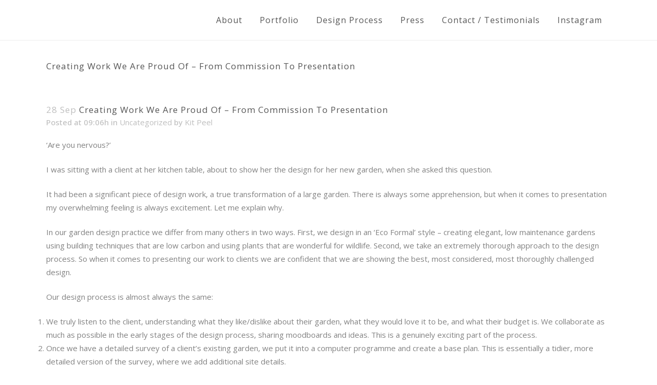

--- FILE ---
content_type: text/html; charset=UTF-8
request_url: https://kitpeelgardens.com/our-design-journey-from-commission-to-presentation/
body_size: 15534
content:
<!DOCTYPE html>
<html lang="en-GB">
<head>
	<meta charset="UTF-8" />
	
				<meta name="viewport" content="width=device-width,initial-scale=1,user-scalable=no">
		
            
            
	<link rel="profile" href="http://gmpg.org/xfn/11" />
	<link rel="pingback" href="https://kitpeelgardens.com/xmlrpc.php" />

	<title>Kit Peel Gardens | Creating Work We Are Proud Of &#8211; From Commission To Presentation</title>
<meta name='robots' content='max-image-preview:large' />
<link rel='dns-prefetch' href='//fonts.googleapis.com' />
<link rel="alternate" type="application/rss+xml" title="Kit Peel Gardens &raquo; Feed" href="https://kitpeelgardens.com/feed/" />
<link rel="alternate" type="application/rss+xml" title="Kit Peel Gardens &raquo; Comments Feed" href="https://kitpeelgardens.com/comments/feed/" />
<link rel="alternate" type="application/rss+xml" title="Kit Peel Gardens &raquo; Creating Work We Are Proud Of &#8211; From Commission To Presentation Comments Feed" href="https://kitpeelgardens.com/our-design-journey-from-commission-to-presentation/feed/" />
<link rel="alternate" title="oEmbed (JSON)" type="application/json+oembed" href="https://kitpeelgardens.com/wp-json/oembed/1.0/embed?url=https%3A%2F%2Fkitpeelgardens.com%2Four-design-journey-from-commission-to-presentation%2F" />
<link rel="alternate" title="oEmbed (XML)" type="text/xml+oembed" href="https://kitpeelgardens.com/wp-json/oembed/1.0/embed?url=https%3A%2F%2Fkitpeelgardens.com%2Four-design-journey-from-commission-to-presentation%2F&#038;format=xml" />
<style id='wp-img-auto-sizes-contain-inline-css' type='text/css'>
img:is([sizes=auto i],[sizes^="auto," i]){contain-intrinsic-size:3000px 1500px}
/*# sourceURL=wp-img-auto-sizes-contain-inline-css */
</style>
<style id='wp-emoji-styles-inline-css' type='text/css'>

	img.wp-smiley, img.emoji {
		display: inline !important;
		border: none !important;
		box-shadow: none !important;
		height: 1em !important;
		width: 1em !important;
		margin: 0 0.07em !important;
		vertical-align: -0.1em !important;
		background: none !important;
		padding: 0 !important;
	}
/*# sourceURL=wp-emoji-styles-inline-css */
</style>
<style id='wp-block-library-inline-css' type='text/css'>
:root{--wp-block-synced-color:#7a00df;--wp-block-synced-color--rgb:122,0,223;--wp-bound-block-color:var(--wp-block-synced-color);--wp-editor-canvas-background:#ddd;--wp-admin-theme-color:#007cba;--wp-admin-theme-color--rgb:0,124,186;--wp-admin-theme-color-darker-10:#006ba1;--wp-admin-theme-color-darker-10--rgb:0,107,160.5;--wp-admin-theme-color-darker-20:#005a87;--wp-admin-theme-color-darker-20--rgb:0,90,135;--wp-admin-border-width-focus:2px}@media (min-resolution:192dpi){:root{--wp-admin-border-width-focus:1.5px}}.wp-element-button{cursor:pointer}:root .has-very-light-gray-background-color{background-color:#eee}:root .has-very-dark-gray-background-color{background-color:#313131}:root .has-very-light-gray-color{color:#eee}:root .has-very-dark-gray-color{color:#313131}:root .has-vivid-green-cyan-to-vivid-cyan-blue-gradient-background{background:linear-gradient(135deg,#00d084,#0693e3)}:root .has-purple-crush-gradient-background{background:linear-gradient(135deg,#34e2e4,#4721fb 50%,#ab1dfe)}:root .has-hazy-dawn-gradient-background{background:linear-gradient(135deg,#faaca8,#dad0ec)}:root .has-subdued-olive-gradient-background{background:linear-gradient(135deg,#fafae1,#67a671)}:root .has-atomic-cream-gradient-background{background:linear-gradient(135deg,#fdd79a,#004a59)}:root .has-nightshade-gradient-background{background:linear-gradient(135deg,#330968,#31cdcf)}:root .has-midnight-gradient-background{background:linear-gradient(135deg,#020381,#2874fc)}:root{--wp--preset--font-size--normal:16px;--wp--preset--font-size--huge:42px}.has-regular-font-size{font-size:1em}.has-larger-font-size{font-size:2.625em}.has-normal-font-size{font-size:var(--wp--preset--font-size--normal)}.has-huge-font-size{font-size:var(--wp--preset--font-size--huge)}.has-text-align-center{text-align:center}.has-text-align-left{text-align:left}.has-text-align-right{text-align:right}.has-fit-text{white-space:nowrap!important}#end-resizable-editor-section{display:none}.aligncenter{clear:both}.items-justified-left{justify-content:flex-start}.items-justified-center{justify-content:center}.items-justified-right{justify-content:flex-end}.items-justified-space-between{justify-content:space-between}.screen-reader-text{border:0;clip-path:inset(50%);height:1px;margin:-1px;overflow:hidden;padding:0;position:absolute;width:1px;word-wrap:normal!important}.screen-reader-text:focus{background-color:#ddd;clip-path:none;color:#444;display:block;font-size:1em;height:auto;left:5px;line-height:normal;padding:15px 23px 14px;text-decoration:none;top:5px;width:auto;z-index:100000}html :where(.has-border-color){border-style:solid}html :where([style*=border-top-color]){border-top-style:solid}html :where([style*=border-right-color]){border-right-style:solid}html :where([style*=border-bottom-color]){border-bottom-style:solid}html :where([style*=border-left-color]){border-left-style:solid}html :where([style*=border-width]){border-style:solid}html :where([style*=border-top-width]){border-top-style:solid}html :where([style*=border-right-width]){border-right-style:solid}html :where([style*=border-bottom-width]){border-bottom-style:solid}html :where([style*=border-left-width]){border-left-style:solid}html :where(img[class*=wp-image-]){height:auto;max-width:100%}:where(figure){margin:0 0 1em}html :where(.is-position-sticky){--wp-admin--admin-bar--position-offset:var(--wp-admin--admin-bar--height,0px)}@media screen and (max-width:600px){html :where(.is-position-sticky){--wp-admin--admin-bar--position-offset:0px}}

/*# sourceURL=wp-block-library-inline-css */
</style><style id='wp-block-paragraph-inline-css' type='text/css'>
.is-small-text{font-size:.875em}.is-regular-text{font-size:1em}.is-large-text{font-size:2.25em}.is-larger-text{font-size:3em}.has-drop-cap:not(:focus):first-letter{float:left;font-size:8.4em;font-style:normal;font-weight:100;line-height:.68;margin:.05em .1em 0 0;text-transform:uppercase}body.rtl .has-drop-cap:not(:focus):first-letter{float:none;margin-left:.1em}p.has-drop-cap.has-background{overflow:hidden}:root :where(p.has-background){padding:1.25em 2.375em}:where(p.has-text-color:not(.has-link-color)) a{color:inherit}p.has-text-align-left[style*="writing-mode:vertical-lr"],p.has-text-align-right[style*="writing-mode:vertical-rl"]{rotate:180deg}
/*# sourceURL=https://kitpeelgardens.com/wp-includes/blocks/paragraph/style.min.css */
</style>
<style id='global-styles-inline-css' type='text/css'>
:root{--wp--preset--aspect-ratio--square: 1;--wp--preset--aspect-ratio--4-3: 4/3;--wp--preset--aspect-ratio--3-4: 3/4;--wp--preset--aspect-ratio--3-2: 3/2;--wp--preset--aspect-ratio--2-3: 2/3;--wp--preset--aspect-ratio--16-9: 16/9;--wp--preset--aspect-ratio--9-16: 9/16;--wp--preset--color--black: #000000;--wp--preset--color--cyan-bluish-gray: #abb8c3;--wp--preset--color--white: #ffffff;--wp--preset--color--pale-pink: #f78da7;--wp--preset--color--vivid-red: #cf2e2e;--wp--preset--color--luminous-vivid-orange: #ff6900;--wp--preset--color--luminous-vivid-amber: #fcb900;--wp--preset--color--light-green-cyan: #7bdcb5;--wp--preset--color--vivid-green-cyan: #00d084;--wp--preset--color--pale-cyan-blue: #8ed1fc;--wp--preset--color--vivid-cyan-blue: #0693e3;--wp--preset--color--vivid-purple: #9b51e0;--wp--preset--gradient--vivid-cyan-blue-to-vivid-purple: linear-gradient(135deg,rgb(6,147,227) 0%,rgb(155,81,224) 100%);--wp--preset--gradient--light-green-cyan-to-vivid-green-cyan: linear-gradient(135deg,rgb(122,220,180) 0%,rgb(0,208,130) 100%);--wp--preset--gradient--luminous-vivid-amber-to-luminous-vivid-orange: linear-gradient(135deg,rgb(252,185,0) 0%,rgb(255,105,0) 100%);--wp--preset--gradient--luminous-vivid-orange-to-vivid-red: linear-gradient(135deg,rgb(255,105,0) 0%,rgb(207,46,46) 100%);--wp--preset--gradient--very-light-gray-to-cyan-bluish-gray: linear-gradient(135deg,rgb(238,238,238) 0%,rgb(169,184,195) 100%);--wp--preset--gradient--cool-to-warm-spectrum: linear-gradient(135deg,rgb(74,234,220) 0%,rgb(151,120,209) 20%,rgb(207,42,186) 40%,rgb(238,44,130) 60%,rgb(251,105,98) 80%,rgb(254,248,76) 100%);--wp--preset--gradient--blush-light-purple: linear-gradient(135deg,rgb(255,206,236) 0%,rgb(152,150,240) 100%);--wp--preset--gradient--blush-bordeaux: linear-gradient(135deg,rgb(254,205,165) 0%,rgb(254,45,45) 50%,rgb(107,0,62) 100%);--wp--preset--gradient--luminous-dusk: linear-gradient(135deg,rgb(255,203,112) 0%,rgb(199,81,192) 50%,rgb(65,88,208) 100%);--wp--preset--gradient--pale-ocean: linear-gradient(135deg,rgb(255,245,203) 0%,rgb(182,227,212) 50%,rgb(51,167,181) 100%);--wp--preset--gradient--electric-grass: linear-gradient(135deg,rgb(202,248,128) 0%,rgb(113,206,126) 100%);--wp--preset--gradient--midnight: linear-gradient(135deg,rgb(2,3,129) 0%,rgb(40,116,252) 100%);--wp--preset--font-size--small: 13px;--wp--preset--font-size--medium: 20px;--wp--preset--font-size--large: 36px;--wp--preset--font-size--x-large: 42px;--wp--preset--spacing--20: 0.44rem;--wp--preset--spacing--30: 0.67rem;--wp--preset--spacing--40: 1rem;--wp--preset--spacing--50: 1.5rem;--wp--preset--spacing--60: 2.25rem;--wp--preset--spacing--70: 3.38rem;--wp--preset--spacing--80: 5.06rem;--wp--preset--shadow--natural: 6px 6px 9px rgba(0, 0, 0, 0.2);--wp--preset--shadow--deep: 12px 12px 50px rgba(0, 0, 0, 0.4);--wp--preset--shadow--sharp: 6px 6px 0px rgba(0, 0, 0, 0.2);--wp--preset--shadow--outlined: 6px 6px 0px -3px rgb(255, 255, 255), 6px 6px rgb(0, 0, 0);--wp--preset--shadow--crisp: 6px 6px 0px rgb(0, 0, 0);}:where(.is-layout-flex){gap: 0.5em;}:where(.is-layout-grid){gap: 0.5em;}body .is-layout-flex{display: flex;}.is-layout-flex{flex-wrap: wrap;align-items: center;}.is-layout-flex > :is(*, div){margin: 0;}body .is-layout-grid{display: grid;}.is-layout-grid > :is(*, div){margin: 0;}:where(.wp-block-columns.is-layout-flex){gap: 2em;}:where(.wp-block-columns.is-layout-grid){gap: 2em;}:where(.wp-block-post-template.is-layout-flex){gap: 1.25em;}:where(.wp-block-post-template.is-layout-grid){gap: 1.25em;}.has-black-color{color: var(--wp--preset--color--black) !important;}.has-cyan-bluish-gray-color{color: var(--wp--preset--color--cyan-bluish-gray) !important;}.has-white-color{color: var(--wp--preset--color--white) !important;}.has-pale-pink-color{color: var(--wp--preset--color--pale-pink) !important;}.has-vivid-red-color{color: var(--wp--preset--color--vivid-red) !important;}.has-luminous-vivid-orange-color{color: var(--wp--preset--color--luminous-vivid-orange) !important;}.has-luminous-vivid-amber-color{color: var(--wp--preset--color--luminous-vivid-amber) !important;}.has-light-green-cyan-color{color: var(--wp--preset--color--light-green-cyan) !important;}.has-vivid-green-cyan-color{color: var(--wp--preset--color--vivid-green-cyan) !important;}.has-pale-cyan-blue-color{color: var(--wp--preset--color--pale-cyan-blue) !important;}.has-vivid-cyan-blue-color{color: var(--wp--preset--color--vivid-cyan-blue) !important;}.has-vivid-purple-color{color: var(--wp--preset--color--vivid-purple) !important;}.has-black-background-color{background-color: var(--wp--preset--color--black) !important;}.has-cyan-bluish-gray-background-color{background-color: var(--wp--preset--color--cyan-bluish-gray) !important;}.has-white-background-color{background-color: var(--wp--preset--color--white) !important;}.has-pale-pink-background-color{background-color: var(--wp--preset--color--pale-pink) !important;}.has-vivid-red-background-color{background-color: var(--wp--preset--color--vivid-red) !important;}.has-luminous-vivid-orange-background-color{background-color: var(--wp--preset--color--luminous-vivid-orange) !important;}.has-luminous-vivid-amber-background-color{background-color: var(--wp--preset--color--luminous-vivid-amber) !important;}.has-light-green-cyan-background-color{background-color: var(--wp--preset--color--light-green-cyan) !important;}.has-vivid-green-cyan-background-color{background-color: var(--wp--preset--color--vivid-green-cyan) !important;}.has-pale-cyan-blue-background-color{background-color: var(--wp--preset--color--pale-cyan-blue) !important;}.has-vivid-cyan-blue-background-color{background-color: var(--wp--preset--color--vivid-cyan-blue) !important;}.has-vivid-purple-background-color{background-color: var(--wp--preset--color--vivid-purple) !important;}.has-black-border-color{border-color: var(--wp--preset--color--black) !important;}.has-cyan-bluish-gray-border-color{border-color: var(--wp--preset--color--cyan-bluish-gray) !important;}.has-white-border-color{border-color: var(--wp--preset--color--white) !important;}.has-pale-pink-border-color{border-color: var(--wp--preset--color--pale-pink) !important;}.has-vivid-red-border-color{border-color: var(--wp--preset--color--vivid-red) !important;}.has-luminous-vivid-orange-border-color{border-color: var(--wp--preset--color--luminous-vivid-orange) !important;}.has-luminous-vivid-amber-border-color{border-color: var(--wp--preset--color--luminous-vivid-amber) !important;}.has-light-green-cyan-border-color{border-color: var(--wp--preset--color--light-green-cyan) !important;}.has-vivid-green-cyan-border-color{border-color: var(--wp--preset--color--vivid-green-cyan) !important;}.has-pale-cyan-blue-border-color{border-color: var(--wp--preset--color--pale-cyan-blue) !important;}.has-vivid-cyan-blue-border-color{border-color: var(--wp--preset--color--vivid-cyan-blue) !important;}.has-vivid-purple-border-color{border-color: var(--wp--preset--color--vivid-purple) !important;}.has-vivid-cyan-blue-to-vivid-purple-gradient-background{background: var(--wp--preset--gradient--vivid-cyan-blue-to-vivid-purple) !important;}.has-light-green-cyan-to-vivid-green-cyan-gradient-background{background: var(--wp--preset--gradient--light-green-cyan-to-vivid-green-cyan) !important;}.has-luminous-vivid-amber-to-luminous-vivid-orange-gradient-background{background: var(--wp--preset--gradient--luminous-vivid-amber-to-luminous-vivid-orange) !important;}.has-luminous-vivid-orange-to-vivid-red-gradient-background{background: var(--wp--preset--gradient--luminous-vivid-orange-to-vivid-red) !important;}.has-very-light-gray-to-cyan-bluish-gray-gradient-background{background: var(--wp--preset--gradient--very-light-gray-to-cyan-bluish-gray) !important;}.has-cool-to-warm-spectrum-gradient-background{background: var(--wp--preset--gradient--cool-to-warm-spectrum) !important;}.has-blush-light-purple-gradient-background{background: var(--wp--preset--gradient--blush-light-purple) !important;}.has-blush-bordeaux-gradient-background{background: var(--wp--preset--gradient--blush-bordeaux) !important;}.has-luminous-dusk-gradient-background{background: var(--wp--preset--gradient--luminous-dusk) !important;}.has-pale-ocean-gradient-background{background: var(--wp--preset--gradient--pale-ocean) !important;}.has-electric-grass-gradient-background{background: var(--wp--preset--gradient--electric-grass) !important;}.has-midnight-gradient-background{background: var(--wp--preset--gradient--midnight) !important;}.has-small-font-size{font-size: var(--wp--preset--font-size--small) !important;}.has-medium-font-size{font-size: var(--wp--preset--font-size--medium) !important;}.has-large-font-size{font-size: var(--wp--preset--font-size--large) !important;}.has-x-large-font-size{font-size: var(--wp--preset--font-size--x-large) !important;}
/*# sourceURL=global-styles-inline-css */
</style>

<style id='classic-theme-styles-inline-css' type='text/css'>
/*! This file is auto-generated */
.wp-block-button__link{color:#fff;background-color:#32373c;border-radius:9999px;box-shadow:none;text-decoration:none;padding:calc(.667em + 2px) calc(1.333em + 2px);font-size:1.125em}.wp-block-file__button{background:#32373c;color:#fff;text-decoration:none}
/*# sourceURL=/wp-includes/css/classic-themes.min.css */
</style>
<link rel='stylesheet' id='mediaelement-css' href='https://kitpeelgardens.com/wp-includes/js/mediaelement/mediaelementplayer-legacy.min.css?ver=4.2.17' type='text/css' media='all' />
<link rel='stylesheet' id='wp-mediaelement-css' href='https://kitpeelgardens.com/wp-includes/js/mediaelement/wp-mediaelement.min.css?ver=6.9' type='text/css' media='all' />
<link rel='stylesheet' id='bridge-default-style-css' href='https://kitpeelgardens.com/wp-content/themes/bridge/style.css?ver=6.9' type='text/css' media='all' />
<link rel='stylesheet' id='bridge-qode-font_awesome-css' href='https://kitpeelgardens.com/wp-content/themes/bridge/css/font-awesome/css/font-awesome.min.css?ver=6.9' type='text/css' media='all' />
<link rel='stylesheet' id='bridge-qode-font_elegant-css' href='https://kitpeelgardens.com/wp-content/themes/bridge/css/elegant-icons/style.min.css?ver=6.9' type='text/css' media='all' />
<link rel='stylesheet' id='bridge-qode-linea_icons-css' href='https://kitpeelgardens.com/wp-content/themes/bridge/css/linea-icons/style.css?ver=6.9' type='text/css' media='all' />
<link rel='stylesheet' id='bridge-qode-dripicons-css' href='https://kitpeelgardens.com/wp-content/themes/bridge/css/dripicons/dripicons.css?ver=6.9' type='text/css' media='all' />
<link rel='stylesheet' id='bridge-qode-kiko-css' href='https://kitpeelgardens.com/wp-content/themes/bridge/css/kiko/kiko-all.css?ver=6.9' type='text/css' media='all' />
<link rel='stylesheet' id='bridge-qode-font_awesome_5-css' href='https://kitpeelgardens.com/wp-content/themes/bridge/css/font-awesome-5/css/font-awesome-5.min.css?ver=6.9' type='text/css' media='all' />
<link rel='stylesheet' id='bridge-stylesheet-css' href='https://kitpeelgardens.com/wp-content/themes/bridge/css/stylesheet.min.css?ver=6.9' type='text/css' media='all' />
<style id='bridge-stylesheet-inline-css' type='text/css'>
   .postid-824.disabled_footer_top .footer_top_holder, .postid-824.disabled_footer_bottom .footer_bottom_holder { display: none;}


/*# sourceURL=bridge-stylesheet-inline-css */
</style>
<link rel='stylesheet' id='bridge-print-css' href='https://kitpeelgardens.com/wp-content/themes/bridge/css/print.css?ver=6.9' type='text/css' media='all' />
<link rel='stylesheet' id='bridge-style-dynamic-css' href='https://kitpeelgardens.com/wp-content/themes/bridge/css/style_dynamic.css?ver=1767550453' type='text/css' media='all' />
<link rel='stylesheet' id='bridge-responsive-css' href='https://kitpeelgardens.com/wp-content/themes/bridge/css/responsive.min.css?ver=6.9' type='text/css' media='all' />
<link rel='stylesheet' id='bridge-style-dynamic-responsive-css' href='https://kitpeelgardens.com/wp-content/themes/bridge/css/style_dynamic_responsive.css?ver=1767550453' type='text/css' media='all' />
<style id='bridge-style-dynamic-responsive-inline-css' type='text/css'>
.q_logo a {
max-height: 60px !important;
}
header.fixed.scrolled .header_bottom, header.fixed_hiding.scrolled .header_bottom {
border-bottom: 1px solid rgba(221, 221, 221, 0.5) !important;
box-shadow: none;
}
.title.title_size_small h1 {
    letter-spacing: 1px;
    text-transform: none;
}
.projects_holder article .portfolio_description .portfolio_title, .projects_holder article .portfolio_description .portfolio_title a {
    float: left;
}
.portfolio_navigation {
    display: none;
}
@media only screen and (max-width: 1000px) {
    .side_menu_button, .shopping_cart_inner, .mobile_menu_button, .logo_wrapper { height: 70px !important; }
}
table, th, td {
  border: 1px solid;
}
/*# sourceURL=bridge-style-dynamic-responsive-inline-css */
</style>
<link rel='stylesheet' id='js_composer_front-css' href='https://kitpeelgardens.com/wp-content/plugins/js_composer/assets/css/js_composer.min.css?ver=8.7.2' type='text/css' media='all' />
<link rel='stylesheet' id='bridge-style-handle-google-fonts-css' href='https://fonts.googleapis.com/css?family=Raleway%3A100%2C200%2C300%2C400%2C500%2C600%2C700%2C800%2C900%2C100italic%2C300italic%2C400italic%2C700italic%7COpen+Sans%3A100%2C200%2C300%2C400%2C500%2C600%2C700%2C800%2C900%2C100italic%2C300italic%2C400italic%2C700italic&#038;subset=latin%2Clatin-ext&#038;ver=1.0.0' type='text/css' media='all' />
<link rel='stylesheet' id='bridge-core-dashboard-style-css' href='https://kitpeelgardens.com/wp-content/plugins/bridge-core/modules/core-dashboard/assets/css/core-dashboard.min.css?ver=6.9' type='text/css' media='all' />
<script type="text/javascript" src="https://kitpeelgardens.com/wp-includes/js/jquery/jquery.min.js?ver=3.7.1" id="jquery-core-js"></script>
<script type="text/javascript" src="https://kitpeelgardens.com/wp-includes/js/jquery/jquery-migrate.min.js?ver=3.4.1" id="jquery-migrate-js"></script>
<script></script><link rel="https://api.w.org/" href="https://kitpeelgardens.com/wp-json/" /><link rel="alternate" title="JSON" type="application/json" href="https://kitpeelgardens.com/wp-json/wp/v2/posts/824" /><link rel="EditURI" type="application/rsd+xml" title="RSD" href="https://kitpeelgardens.com/xmlrpc.php?rsd" />
<meta name="generator" content="WordPress 6.9" />
<link rel="canonical" href="https://kitpeelgardens.com/our-design-journey-from-commission-to-presentation/" />
<link rel='shortlink' href='https://kitpeelgardens.com/?p=824' />
<style type="text/css">.recentcomments a{display:inline !important;padding:0 !important;margin:0 !important;}</style><meta name="generator" content="Powered by WPBakery Page Builder - drag and drop page builder for WordPress."/>
<link rel="icon" href="https://kitpeelgardens.com/wp-content/uploads/2019/01/cropped-favicon-bee-32x32.png" sizes="32x32" />
<link rel="icon" href="https://kitpeelgardens.com/wp-content/uploads/2019/01/cropped-favicon-bee-192x192.png" sizes="192x192" />
<link rel="apple-touch-icon" href="https://kitpeelgardens.com/wp-content/uploads/2019/01/cropped-favicon-bee-180x180.png" />
<meta name="msapplication-TileImage" content="https://kitpeelgardens.com/wp-content/uploads/2019/01/cropped-favicon-bee-270x270.png" />
<noscript><style> .wpb_animate_when_almost_visible { opacity: 1; }</style></noscript></head>

<body class="wp-singular post-template-default single single-post postid-824 single-format-standard wp-theme-bridge bridge-core-3.3.4.6 qode-optimizer-1.0.4  qode-theme-ver-30.8.8.6 qode-theme-bridge disabled_footer_top qode_header_in_grid wpb-js-composer js-comp-ver-8.7.2 vc_responsive" itemscope itemtype="http://schema.org/WebPage">




<div class="wrapper">
	<div class="wrapper_inner">

    
		<!-- Google Analytics start -->
					<script>
				var _gaq = _gaq || [];
				_gaq.push(['_setAccount', 'UA-46035586-22']);
				_gaq.push(['_trackPageview']);

				(function() {
					var ga = document.createElement('script'); ga.type = 'text/javascript'; ga.async = true;
					ga.src = ('https:' == document.location.protocol ? 'https://ssl' : 'http://www') + '.google-analytics.com/ga.js';
					var s = document.getElementsByTagName('script')[0]; s.parentNode.insertBefore(ga, s);
				})();
			</script>
				<!-- Google Analytics end -->

		
	<header class=" scroll_header_top_area  fixed scrolled_not_transparent with_border page_header">
	<div class="header_inner clearfix">
				<div class="header_top_bottom_holder">
			
			<div class="header_bottom clearfix" style=' background-color:rgba(255, 255, 255, 1);' >
								<div class="container">
					<div class="container_inner clearfix">
																				<div class="header_inner_left">
																	<div class="mobile_menu_button">
		<span>
			<i class="qode_icon_font_awesome fa fa-bars " ></i>		</span>
	</div>
								<div class="logo_wrapper" >
	<div class="q_logo">
		<a itemprop="url" href="https://kitpeelgardens.com/" >
             <img itemprop="image" class="normal" src="https://kitpeelgardens.com/wp-content/uploads/2025/12/kit-peel-logo-master.png" alt="Logo"> 			 <img itemprop="image" class="light" src="https://kitpeelgardens.com/wp-content/uploads/2025/12/kit-peel-logo-master.png" alt="Logo"/> 			 <img itemprop="image" class="dark" src="https://kitpeelgardens.com/wp-content/uploads/2025/12/kit-peel-logo-master.png" alt="Logo"/> 			 <img itemprop="image" class="sticky" src="https://kitpeelgardens.com/wp-content/uploads/2025/12/kit-peel-logo-master.png" alt="Logo"/> 			 <img itemprop="image" class="mobile" src="https://kitpeelgardens.com/wp-content/uploads/2025/12/kit-peel-logo-master.png" alt="Logo"/> 					</a>
	</div>
	</div>															</div>
															<div class="header_inner_right">
									<div class="side_menu_button_wrapper right">
																														<div class="side_menu_button">
																																	
										</div>
									</div>
								</div>
							
							
							<nav class="main_menu drop_down right">
								<ul id="menu-master" class=""><li id="nav-menu-item-24" class="menu-item menu-item-type-post_type menu-item-object-page  narrow"><a href="https://kitpeelgardens.com/about/" class=""><i class="menu_icon blank fa"></i><span>About</span><span class="plus"></span></a></li>
<li id="nav-menu-item-23" class="menu-item menu-item-type-post_type menu-item-object-page  narrow"><a href="https://kitpeelgardens.com/portfolio/" class=""><i class="menu_icon blank fa"></i><span>Portfolio</span><span class="plus"></span></a></li>
<li id="nav-menu-item-110" class="menu-item menu-item-type-post_type menu-item-object-page  narrow"><a href="https://kitpeelgardens.com/garden-design-process/" class=""><i class="menu_icon blank fa"></i><span>Design Process</span><span class="plus"></span></a></li>
<li id="nav-menu-item-626" class="menu-item menu-item-type-post_type menu-item-object-page  narrow"><a href="https://kitpeelgardens.com/blog/" class=""><i class="menu_icon blank fa"></i><span>Press</span><span class="plus"></span></a></li>
<li id="nav-menu-item-22" class="menu-item menu-item-type-post_type menu-item-object-page  narrow"><a href="https://kitpeelgardens.com/contact/" class=""><i class="menu_icon blank fa"></i><span>Contact / Testimonials</span><span class="plus"></span></a></li>
<li id="nav-menu-item-840" class="menu-item menu-item-type-custom menu-item-object-custom  narrow"><a target="_blank" href="https://www.instagram.com/kitpeelgardens/" class=""><i class="menu_icon blank fa"></i><span>Instagram</span><span class="plus"></span></a></li>
</ul>							</nav>
														<nav class="mobile_menu">
	<ul id="menu-master-1" class=""><li id="mobile-menu-item-24" class="menu-item menu-item-type-post_type menu-item-object-page "><a href="https://kitpeelgardens.com/about/" class=""><span>About</span></a><span class="mobile_arrow"><i class="fa fa-angle-right"></i><i class="fa fa-angle-down"></i></span></li>
<li id="mobile-menu-item-23" class="menu-item menu-item-type-post_type menu-item-object-page "><a href="https://kitpeelgardens.com/portfolio/" class=""><span>Portfolio</span></a><span class="mobile_arrow"><i class="fa fa-angle-right"></i><i class="fa fa-angle-down"></i></span></li>
<li id="mobile-menu-item-110" class="menu-item menu-item-type-post_type menu-item-object-page "><a href="https://kitpeelgardens.com/garden-design-process/" class=""><span>Design Process</span></a><span class="mobile_arrow"><i class="fa fa-angle-right"></i><i class="fa fa-angle-down"></i></span></li>
<li id="mobile-menu-item-626" class="menu-item menu-item-type-post_type menu-item-object-page "><a href="https://kitpeelgardens.com/blog/" class=""><span>Press</span></a><span class="mobile_arrow"><i class="fa fa-angle-right"></i><i class="fa fa-angle-down"></i></span></li>
<li id="mobile-menu-item-22" class="menu-item menu-item-type-post_type menu-item-object-page "><a href="https://kitpeelgardens.com/contact/" class=""><span>Contact / Testimonials</span></a><span class="mobile_arrow"><i class="fa fa-angle-right"></i><i class="fa fa-angle-down"></i></span></li>
<li id="mobile-menu-item-840" class="menu-item menu-item-type-custom menu-item-object-custom "><a target="_blank" href="https://www.instagram.com/kitpeelgardens/" class=""><span>Instagram</span></a><span class="mobile_arrow"><i class="fa fa-angle-right"></i><i class="fa fa-angle-down"></i></span></li>
</ul></nav>																				</div>
					</div>
									</div>
			</div>
		</div>
</header>	<a id="back_to_top" href="#">
        <span class="fa-stack">
            <i class="qode_icon_font_awesome fa fa-arrow-up " ></i>        </span>
	</a>
	
	
    
    	
    
    <div class="content ">
        <div class="content_inner  ">
    
		<div class="title_outer title_without_animation"    data-height="179">
		<div class="title title_size_small  position_left " style="height:179px;">
			<div class="image not_responsive"></div>
										<div class="title_holder"  style="padding-top:79px;height:100px;">
					<div class="container">
						<div class="container_inner clearfix">
								<div class="title_subtitle_holder" >
                                                                																													<h1 ><span>Creating Work We Are Proud Of &#8211; From Commission To Presentation</span></h1>
																				
																																					                                                            </div>
						</div>
					</div>
				</div>
								</div>
			</div>
										<div class="container">
														<div class="container_inner default_template_holder" >
															<div class="blog_single blog_holder">
								<article id="post-824" class="post-824 post type-post status-publish format-standard has-post-thumbnail hentry category-uncategorized">
			<div class="post_content_holder">
										<div class="post_image">
	                        <img width="1920" height="1080" src="https://kitpeelgardens.com/wp-content/uploads/2019/09/61CCKP-Green-Setts_16-Photo-e1569662362122.jpg" class="attachment-full size-full wp-post-image" alt="" decoding="async" fetchpriority="high" />						</div>
								<div class="post_text">
					<div class="post_text_inner">
						<h2 itemprop="name" class="entry_title"><span itemprop="dateCreated" class="date entry_date updated">28 Sep<meta itemprop="interactionCount" content="UserComments: 0"/></span> Creating Work We Are Proud Of &#8211; From Commission To Presentation</h2>
						<div class="post_info">
							<span class="time">Posted at 09:06h</span>
							in <a href="https://kitpeelgardens.com/category/uncategorized/" rel="category tag">Uncategorized</a>							<span class="post_author">
								by								<a itemprop="author" class="post_author_link" href="https://kitpeelgardens.com/author/kit/">Kit Peel</a>
							</span>
							                                    						</div>
						<p>‘Are you nervous?’</p>
<p>I was sitting with a client at her kitchen table, about to show her the design for her new garden, when she asked this question.</p>
<p>It had been a significant piece of design work, a true transformation of a large garden. There is always some apprehension, but when it comes to presentation my overwhelming feeling is always excitement. Let me explain why.</p>
<p>In our garden design practice we differ from many others in two ways. First, we design in an ‘Eco Formal’ style – creating elegant, low maintenance gardens using building techniques that are low carbon and using plants that are wonderful for wildlife. Second, we take an extremely thorough approach to the design process. So when it comes to presenting our work to clients we are confident that we are showing the best, most considered, most thoroughly challenged design.</p>
<p>Our design process is almost always the same:</p>
<ol>
<li>We truly listen to the client, understanding what they like/dislike about their garden, what they would love it to be, and what their budget is. We collaborate as much as possible in the early stages of the design process, sharing moodboards and ideas. This is a genuinely exciting part of the process.</li>
<li>Once we have a detailed survey of a client’s existing garden, we put it into a computer programme and create a base plan. This is essentially a tidier, more detailed version of the survey, where we add additional site details.</li>
<li>We create a site analysis plan. This is an overlay of the base plan, with mark ups of all the positive and negative aspects of the site, soil analysis, planning restrictions and so on. It also shows a breakdown of the client brief.</li>
<li>We print everything out – plans, site photographs. And, whatever our first instincts are – we resist the temptation to start designing.</li>
<li>We research. We piece together everything we can find about the garden, the house, the wider area and marry that to the client brief and site analysis. We look at relevant garden styles and develop moodboards. Then we refine everything, distilling it into key pointers for the new garden.</li>
<li>Now we design. First the old fashioned way, on paper and board. Then moving into a computer package. The advantage of having done our homework is that know exactly the identity of the new garden, so we can be bold with its design. All team members input at this stage, challenging initial ideas and exploring new ones. For instance, if we are doing a modern interpretation of a Paradise Garden, we can take key elements of water, shade, a central axis and take them to an exciting place. Our rule for the finished design is that it is beautiful, is simple, and that every area of the garden has a strong identity.</li>
<li>With the 2-D design finalised, we then model the garden, creating a photo-realistic render of the proposed garden. Aside from this looking fabulous, it helps us test the design. If we spot that a proportion is a bit out, or build material doesn’t look right, we can then tweak the design.</li>
<li>We prepare the design presentation pack. This will contain a portfolio showing the design journey from survey through to research moodboards, the 2-D plan, visuals of the proposed garden and a short film of the new garden giving clients a fly through of the entire site.</li>
<li>We go to the client’s house and present the design.</li>
</ol>
<p>&nbsp;</p>
<p>Clients nearly always have comments on the design, which is as it should be. This is a collaborative process and their garden.</p>
<p>But we never present work unless it is our absolutely our strongest, most beautiful design.</p>
<p>‘Are you nervous?’ asked the client last week, as I reached to open the presentation box.</p>
<p>‘No,’ I replied. ‘I enjoy presenting.’</p>
<p>I really do. It’s exciting showing a client work we are proud of.</p>
<p>&nbsp;</p>
					</div>
				</div>
			</div>
		
	    	</article>													<br/><br/>						                        </div>

                    					</div>
                                 </div>
	


		
	</div>
</div>



	<footer >
		<div class="footer_inner clearfix">
				<div class="footer_top_holder">
            			<div class="footer_top">
								<div class="container">
					<div class="container_inner">
																	<div class="four_columns clearfix">
								<div class="column1 footer_col1">
									<div class="column_inner">
																			</div>
								</div>
								<div class="column2 footer_col2">
									<div class="column_inner">
																			</div>
								</div>
								<div class="column3 footer_col3">
									<div class="column_inner">
																			</div>
								</div>
								<div class="column4 footer_col4">
									<div class="column_inner">
																			</div>
								</div>
							</div>
															</div>
				</div>
							</div>
					</div>
							<div class="footer_bottom_holder">
                                    <div style="background-color: #efefef;height: 1px" class="footer_bottom_border "></div>
                								<div class="container">
					<div class="container_inner">
										<div class="three_columns footer_bottom_columns clearfix">
					<div class="column1 footer_bottom_column">
						<div class="column_inner">
							<div class="footer_bottom">
								
<p>© Kit Peel Gardens</p>
							</div>
						</div>
					</div>
					<div class="column2 footer_bottom_column">
						<div class="column_inner">
							<div class="footer_bottom">
															</div>
						</div>
					</div>
					<div class="column3 footer_bottom_column">
						<div class="column_inner">
							<div class="footer_bottom">
								
<p></p>

<p><a href="https:/privacy-policy/" data-type="page" data-id="1127">Privacy Policy</a></p>
							</div>
						</div>
					</div>
				</div>
									</div>
			</div>
						</div>
				</div>
	</footer>
		
</div>
</div>
<script type="speculationrules">
{"prefetch":[{"source":"document","where":{"and":[{"href_matches":"/*"},{"not":{"href_matches":["/wp-*.php","/wp-admin/*","/wp-content/uploads/*","/wp-content/*","/wp-content/plugins/*","/wp-content/themes/bridge/*","/*\\?(.+)"]}},{"not":{"selector_matches":"a[rel~=\"nofollow\"]"}},{"not":{"selector_matches":".no-prefetch, .no-prefetch a"}}]},"eagerness":"conservative"}]}
</script>
<script type="text/javascript" src="https://kitpeelgardens.com/wp-includes/js/jquery/ui/core.min.js?ver=1.13.3" id="jquery-ui-core-js"></script>
<script type="text/javascript" src="https://kitpeelgardens.com/wp-includes/js/jquery/ui/accordion.min.js?ver=1.13.3" id="jquery-ui-accordion-js"></script>
<script type="text/javascript" src="https://kitpeelgardens.com/wp-includes/js/jquery/ui/menu.min.js?ver=1.13.3" id="jquery-ui-menu-js"></script>
<script type="text/javascript" src="https://kitpeelgardens.com/wp-includes/js/dist/dom-ready.min.js?ver=f77871ff7694fffea381" id="wp-dom-ready-js"></script>
<script type="text/javascript" src="https://kitpeelgardens.com/wp-includes/js/dist/hooks.min.js?ver=dd5603f07f9220ed27f1" id="wp-hooks-js"></script>
<script type="text/javascript" src="https://kitpeelgardens.com/wp-includes/js/dist/i18n.min.js?ver=c26c3dc7bed366793375" id="wp-i18n-js"></script>
<script type="text/javascript" id="wp-i18n-js-after">
/* <![CDATA[ */
wp.i18n.setLocaleData( { 'text direction\u0004ltr': [ 'ltr' ] } );
//# sourceURL=wp-i18n-js-after
/* ]]> */
</script>
<script type="text/javascript" id="wp-a11y-js-translations">
/* <![CDATA[ */
( function( domain, translations ) {
	var localeData = translations.locale_data[ domain ] || translations.locale_data.messages;
	localeData[""].domain = domain;
	wp.i18n.setLocaleData( localeData, domain );
} )( "default", {"translation-revision-date":"2025-12-15 12:18:56+0000","generator":"GlotPress\/4.0.3","domain":"messages","locale_data":{"messages":{"":{"domain":"messages","plural-forms":"nplurals=2; plural=n != 1;","lang":"en_GB"},"Notifications":["Notifications"]}},"comment":{"reference":"wp-includes\/js\/dist\/a11y.js"}} );
//# sourceURL=wp-a11y-js-translations
/* ]]> */
</script>
<script type="text/javascript" src="https://kitpeelgardens.com/wp-includes/js/dist/a11y.min.js?ver=cb460b4676c94bd228ed" id="wp-a11y-js"></script>
<script type="text/javascript" src="https://kitpeelgardens.com/wp-includes/js/jquery/ui/autocomplete.min.js?ver=1.13.3" id="jquery-ui-autocomplete-js"></script>
<script type="text/javascript" src="https://kitpeelgardens.com/wp-includes/js/jquery/ui/controlgroup.min.js?ver=1.13.3" id="jquery-ui-controlgroup-js"></script>
<script type="text/javascript" src="https://kitpeelgardens.com/wp-includes/js/jquery/ui/checkboxradio.min.js?ver=1.13.3" id="jquery-ui-checkboxradio-js"></script>
<script type="text/javascript" src="https://kitpeelgardens.com/wp-includes/js/jquery/ui/button.min.js?ver=1.13.3" id="jquery-ui-button-js"></script>
<script type="text/javascript" src="https://kitpeelgardens.com/wp-includes/js/jquery/ui/datepicker.min.js?ver=1.13.3" id="jquery-ui-datepicker-js"></script>
<script type="text/javascript" id="jquery-ui-datepicker-js-after">
/* <![CDATA[ */
jQuery(function(jQuery){jQuery.datepicker.setDefaults({"closeText":"Close","currentText":"Today","monthNames":["January","February","March","April","May","June","July","August","September","October","November","December"],"monthNamesShort":["Jan","Feb","Mar","Apr","May","Jun","Jul","Aug","Sep","Oct","Nov","Dec"],"nextText":"Next","prevText":"Previous","dayNames":["Sunday","Monday","Tuesday","Wednesday","Thursday","Friday","Saturday"],"dayNamesShort":["Sun","Mon","Tue","Wed","Thu","Fri","Sat"],"dayNamesMin":["S","M","T","W","T","F","S"],"dateFormat":"dd/mm/yy","firstDay":1,"isRTL":false});});
//# sourceURL=jquery-ui-datepicker-js-after
/* ]]> */
</script>
<script type="text/javascript" src="https://kitpeelgardens.com/wp-includes/js/jquery/ui/mouse.min.js?ver=1.13.3" id="jquery-ui-mouse-js"></script>
<script type="text/javascript" src="https://kitpeelgardens.com/wp-includes/js/jquery/ui/resizable.min.js?ver=1.13.3" id="jquery-ui-resizable-js"></script>
<script type="text/javascript" src="https://kitpeelgardens.com/wp-includes/js/jquery/ui/draggable.min.js?ver=1.13.3" id="jquery-ui-draggable-js"></script>
<script type="text/javascript" src="https://kitpeelgardens.com/wp-includes/js/jquery/ui/dialog.min.js?ver=1.13.3" id="jquery-ui-dialog-js"></script>
<script type="text/javascript" src="https://kitpeelgardens.com/wp-includes/js/jquery/ui/droppable.min.js?ver=1.13.3" id="jquery-ui-droppable-js"></script>
<script type="text/javascript" src="https://kitpeelgardens.com/wp-includes/js/jquery/ui/progressbar.min.js?ver=1.13.3" id="jquery-ui-progressbar-js"></script>
<script type="text/javascript" src="https://kitpeelgardens.com/wp-includes/js/jquery/ui/selectable.min.js?ver=1.13.3" id="jquery-ui-selectable-js"></script>
<script type="text/javascript" src="https://kitpeelgardens.com/wp-includes/js/jquery/ui/sortable.min.js?ver=1.13.3" id="jquery-ui-sortable-js"></script>
<script type="text/javascript" src="https://kitpeelgardens.com/wp-includes/js/jquery/ui/slider.min.js?ver=1.13.3" id="jquery-ui-slider-js"></script>
<script type="text/javascript" src="https://kitpeelgardens.com/wp-includes/js/jquery/ui/spinner.min.js?ver=1.13.3" id="jquery-ui-spinner-js"></script>
<script type="text/javascript" src="https://kitpeelgardens.com/wp-includes/js/jquery/ui/tooltip.min.js?ver=1.13.3" id="jquery-ui-tooltip-js"></script>
<script type="text/javascript" src="https://kitpeelgardens.com/wp-includes/js/jquery/ui/tabs.min.js?ver=1.13.3" id="jquery-ui-tabs-js"></script>
<script type="text/javascript" src="https://kitpeelgardens.com/wp-includes/js/jquery/ui/effect.min.js?ver=1.13.3" id="jquery-effects-core-js"></script>
<script type="text/javascript" src="https://kitpeelgardens.com/wp-includes/js/jquery/ui/effect-blind.min.js?ver=1.13.3" id="jquery-effects-blind-js"></script>
<script type="text/javascript" src="https://kitpeelgardens.com/wp-includes/js/jquery/ui/effect-bounce.min.js?ver=1.13.3" id="jquery-effects-bounce-js"></script>
<script type="text/javascript" src="https://kitpeelgardens.com/wp-includes/js/jquery/ui/effect-clip.min.js?ver=1.13.3" id="jquery-effects-clip-js"></script>
<script type="text/javascript" src="https://kitpeelgardens.com/wp-includes/js/jquery/ui/effect-drop.min.js?ver=1.13.3" id="jquery-effects-drop-js"></script>
<script type="text/javascript" src="https://kitpeelgardens.com/wp-includes/js/jquery/ui/effect-explode.min.js?ver=1.13.3" id="jquery-effects-explode-js"></script>
<script type="text/javascript" src="https://kitpeelgardens.com/wp-includes/js/jquery/ui/effect-fade.min.js?ver=1.13.3" id="jquery-effects-fade-js"></script>
<script type="text/javascript" src="https://kitpeelgardens.com/wp-includes/js/jquery/ui/effect-fold.min.js?ver=1.13.3" id="jquery-effects-fold-js"></script>
<script type="text/javascript" src="https://kitpeelgardens.com/wp-includes/js/jquery/ui/effect-highlight.min.js?ver=1.13.3" id="jquery-effects-highlight-js"></script>
<script type="text/javascript" src="https://kitpeelgardens.com/wp-includes/js/jquery/ui/effect-pulsate.min.js?ver=1.13.3" id="jquery-effects-pulsate-js"></script>
<script type="text/javascript" src="https://kitpeelgardens.com/wp-includes/js/jquery/ui/effect-size.min.js?ver=1.13.3" id="jquery-effects-size-js"></script>
<script type="text/javascript" src="https://kitpeelgardens.com/wp-includes/js/jquery/ui/effect-scale.min.js?ver=1.13.3" id="jquery-effects-scale-js"></script>
<script type="text/javascript" src="https://kitpeelgardens.com/wp-includes/js/jquery/ui/effect-shake.min.js?ver=1.13.3" id="jquery-effects-shake-js"></script>
<script type="text/javascript" src="https://kitpeelgardens.com/wp-includes/js/jquery/ui/effect-slide.min.js?ver=1.13.3" id="jquery-effects-slide-js"></script>
<script type="text/javascript" src="https://kitpeelgardens.com/wp-includes/js/jquery/ui/effect-transfer.min.js?ver=1.13.3" id="jquery-effects-transfer-js"></script>
<script type="text/javascript" src="https://kitpeelgardens.com/wp-content/themes/bridge/js/plugins/doubletaptogo.js?ver=6.9" id="doubleTapToGo-js"></script>
<script type="text/javascript" src="https://kitpeelgardens.com/wp-content/themes/bridge/js/plugins/modernizr.min.js?ver=6.9" id="modernizr-js"></script>
<script type="text/javascript" src="https://kitpeelgardens.com/wp-content/themes/bridge/js/plugins/jquery.appear.js?ver=6.9" id="appear-js"></script>
<script type="text/javascript" src="https://kitpeelgardens.com/wp-includes/js/hoverIntent.min.js?ver=1.10.2" id="hoverIntent-js"></script>
<script type="text/javascript" src="https://kitpeelgardens.com/wp-content/themes/bridge/js/plugins/jquery.prettyPhoto.js?ver=6.9" id="prettyphoto-js"></script>
<script type="text/javascript" id="mediaelement-core-js-before">
/* <![CDATA[ */
var mejsL10n = {"language":"en","strings":{"mejs.download-file":"Download File","mejs.install-flash":"You are using a browser that does not have Flash player enabled or installed. Please turn on your Flash player plugin or download the latest version from https://get.adobe.com/flashplayer/","mejs.fullscreen":"Fullscreen","mejs.play":"Play","mejs.pause":"Pause","mejs.time-slider":"Time Slider","mejs.time-help-text":"Use Left/Right Arrow keys to advance one second, Up/Down arrows to advance ten seconds.","mejs.live-broadcast":"Live Broadcast","mejs.volume-help-text":"Use Up/Down Arrow keys to increase or decrease volume.","mejs.unmute":"Unmute","mejs.mute":"Mute","mejs.volume-slider":"Volume Slider","mejs.video-player":"Video Player","mejs.audio-player":"Audio Player","mejs.captions-subtitles":"Captions/Subtitles","mejs.captions-chapters":"Chapters","mejs.none":"None","mejs.afrikaans":"Afrikaans","mejs.albanian":"Albanian","mejs.arabic":"Arabic","mejs.belarusian":"Belarusian","mejs.bulgarian":"Bulgarian","mejs.catalan":"Catalan","mejs.chinese":"Chinese","mejs.chinese-simplified":"Chinese (Simplified)","mejs.chinese-traditional":"Chinese (Traditional)","mejs.croatian":"Croatian","mejs.czech":"Czech","mejs.danish":"Danish","mejs.dutch":"Dutch","mejs.english":"English","mejs.estonian":"Estonian","mejs.filipino":"Filipino","mejs.finnish":"Finnish","mejs.french":"French","mejs.galician":"Galician","mejs.german":"German","mejs.greek":"Greek","mejs.haitian-creole":"Haitian Creole","mejs.hebrew":"Hebrew","mejs.hindi":"Hindi","mejs.hungarian":"Hungarian","mejs.icelandic":"Icelandic","mejs.indonesian":"Indonesian","mejs.irish":"Irish","mejs.italian":"Italian","mejs.japanese":"Japanese","mejs.korean":"Korean","mejs.latvian":"Latvian","mejs.lithuanian":"Lithuanian","mejs.macedonian":"Macedonian","mejs.malay":"Malay","mejs.maltese":"Maltese","mejs.norwegian":"Norwegian","mejs.persian":"Persian","mejs.polish":"Polish","mejs.portuguese":"Portuguese","mejs.romanian":"Romanian","mejs.russian":"Russian","mejs.serbian":"Serbian","mejs.slovak":"Slovak","mejs.slovenian":"Slovenian","mejs.spanish":"Spanish","mejs.swahili":"Swahili","mejs.swedish":"Swedish","mejs.tagalog":"Tagalog","mejs.thai":"Thai","mejs.turkish":"Turkish","mejs.ukrainian":"Ukrainian","mejs.vietnamese":"Vietnamese","mejs.welsh":"Welsh","mejs.yiddish":"Yiddish"}};
//# sourceURL=mediaelement-core-js-before
/* ]]> */
</script>
<script type="text/javascript" src="https://kitpeelgardens.com/wp-includes/js/mediaelement/mediaelement-and-player.min.js?ver=4.2.17" id="mediaelement-core-js"></script>
<script type="text/javascript" src="https://kitpeelgardens.com/wp-includes/js/mediaelement/mediaelement-migrate.min.js?ver=6.9" id="mediaelement-migrate-js"></script>
<script type="text/javascript" id="mediaelement-js-extra">
/* <![CDATA[ */
var _wpmejsSettings = {"pluginPath":"/wp-includes/js/mediaelement/","classPrefix":"mejs-","stretching":"responsive","audioShortcodeLibrary":"mediaelement","videoShortcodeLibrary":"mediaelement"};
//# sourceURL=mediaelement-js-extra
/* ]]> */
</script>
<script type="text/javascript" src="https://kitpeelgardens.com/wp-includes/js/mediaelement/wp-mediaelement.min.js?ver=6.9" id="wp-mediaelement-js"></script>
<script type="text/javascript" src="https://kitpeelgardens.com/wp-content/themes/bridge/js/plugins/jquery.waitforimages.js?ver=6.9" id="waitforimages-js"></script>
<script type="text/javascript" src="https://kitpeelgardens.com/wp-includes/js/jquery/jquery.form.min.js?ver=4.3.0" id="jquery-form-js"></script>
<script type="text/javascript" src="https://kitpeelgardens.com/wp-content/themes/bridge/js/plugins/waypoints.min.js?ver=6.9" id="waypoints-js"></script>
<script type="text/javascript" src="https://kitpeelgardens.com/wp-content/themes/bridge/js/plugins/jquery.easing.1.3.js?ver=6.9" id="easing-js"></script>
<script type="text/javascript" src="https://kitpeelgardens.com/wp-content/themes/bridge/js/plugins/jquery.mousewheel.min.js?ver=6.9" id="mousewheel-js"></script>
<script type="text/javascript" src="https://kitpeelgardens.com/wp-content/themes/bridge/js/plugins/jquery.isotope.min.js?ver=6.9" id="isotope-js"></script>
<script type="text/javascript" src="https://kitpeelgardens.com/wp-content/themes/bridge/js/plugins/skrollr.js?ver=6.9" id="skrollr-js"></script>
<script type="text/javascript" src="https://kitpeelgardens.com/wp-content/themes/bridge/js/default_dynamic.js?ver=1767550453" id="bridge-default-dynamic-js"></script>
<script type="text/javascript" id="bridge-default-js-extra">
/* <![CDATA[ */
var QodeAdminAjax = {"ajaxurl":"https://kitpeelgardens.com/wp-admin/admin-ajax.php"};
var qodeGlobalVars = {"vars":{"qodeAddingToCartLabel":"Adding to Cart...","page_scroll_amount_for_sticky":"","commentSentLabel":"Comment has been sent!"}};
//# sourceURL=bridge-default-js-extra
/* ]]> */
</script>
<script type="text/javascript" src="https://kitpeelgardens.com/wp-content/themes/bridge/js/default.min.js?ver=6.9" id="bridge-default-js"></script>
<script type="text/javascript" src="https://kitpeelgardens.com/wp-includes/js/comment-reply.min.js?ver=6.9" id="comment-reply-js" async="async" data-wp-strategy="async" fetchpriority="low"></script>
<script type="text/javascript" src="https://kitpeelgardens.com/wp-content/plugins/js_composer/assets/js/dist/js_composer_front.min.js?ver=8.7.2" id="wpb_composer_front_js-js"></script>
<script type="text/javascript" src="https://kitpeelgardens.com/wp-content/themes/bridge/js/plugins/jquery.flexslider-min.js?ver=6.9" id="flexslider-js"></script>
<script type="text/javascript" src="https://kitpeelgardens.com/wp-content/themes/bridge/js/plugins/jquery.touchSwipe.min.js?ver=6.9" id="touchSwipe-js"></script>
<script type="text/javascript" src="https://kitpeelgardens.com/wp-content/themes/bridge/js/plugins/jquery.fitvids.js?ver=6.9" id="fitvids-js"></script>
<script id="wp-emoji-settings" type="application/json">
{"baseUrl":"https://s.w.org/images/core/emoji/17.0.2/72x72/","ext":".png","svgUrl":"https://s.w.org/images/core/emoji/17.0.2/svg/","svgExt":".svg","source":{"concatemoji":"https://kitpeelgardens.com/wp-includes/js/wp-emoji-release.min.js?ver=6.9"}}
</script>
<script type="module">
/* <![CDATA[ */
/*! This file is auto-generated */
const a=JSON.parse(document.getElementById("wp-emoji-settings").textContent),o=(window._wpemojiSettings=a,"wpEmojiSettingsSupports"),s=["flag","emoji"];function i(e){try{var t={supportTests:e,timestamp:(new Date).valueOf()};sessionStorage.setItem(o,JSON.stringify(t))}catch(e){}}function c(e,t,n){e.clearRect(0,0,e.canvas.width,e.canvas.height),e.fillText(t,0,0);t=new Uint32Array(e.getImageData(0,0,e.canvas.width,e.canvas.height).data);e.clearRect(0,0,e.canvas.width,e.canvas.height),e.fillText(n,0,0);const a=new Uint32Array(e.getImageData(0,0,e.canvas.width,e.canvas.height).data);return t.every((e,t)=>e===a[t])}function p(e,t){e.clearRect(0,0,e.canvas.width,e.canvas.height),e.fillText(t,0,0);var n=e.getImageData(16,16,1,1);for(let e=0;e<n.data.length;e++)if(0!==n.data[e])return!1;return!0}function u(e,t,n,a){switch(t){case"flag":return n(e,"\ud83c\udff3\ufe0f\u200d\u26a7\ufe0f","\ud83c\udff3\ufe0f\u200b\u26a7\ufe0f")?!1:!n(e,"\ud83c\udde8\ud83c\uddf6","\ud83c\udde8\u200b\ud83c\uddf6")&&!n(e,"\ud83c\udff4\udb40\udc67\udb40\udc62\udb40\udc65\udb40\udc6e\udb40\udc67\udb40\udc7f","\ud83c\udff4\u200b\udb40\udc67\u200b\udb40\udc62\u200b\udb40\udc65\u200b\udb40\udc6e\u200b\udb40\udc67\u200b\udb40\udc7f");case"emoji":return!a(e,"\ud83e\u1fac8")}return!1}function f(e,t,n,a){let r;const o=(r="undefined"!=typeof WorkerGlobalScope&&self instanceof WorkerGlobalScope?new OffscreenCanvas(300,150):document.createElement("canvas")).getContext("2d",{willReadFrequently:!0}),s=(o.textBaseline="top",o.font="600 32px Arial",{});return e.forEach(e=>{s[e]=t(o,e,n,a)}),s}function r(e){var t=document.createElement("script");t.src=e,t.defer=!0,document.head.appendChild(t)}a.supports={everything:!0,everythingExceptFlag:!0},new Promise(t=>{let n=function(){try{var e=JSON.parse(sessionStorage.getItem(o));if("object"==typeof e&&"number"==typeof e.timestamp&&(new Date).valueOf()<e.timestamp+604800&&"object"==typeof e.supportTests)return e.supportTests}catch(e){}return null}();if(!n){if("undefined"!=typeof Worker&&"undefined"!=typeof OffscreenCanvas&&"undefined"!=typeof URL&&URL.createObjectURL&&"undefined"!=typeof Blob)try{var e="postMessage("+f.toString()+"("+[JSON.stringify(s),u.toString(),c.toString(),p.toString()].join(",")+"));",a=new Blob([e],{type:"text/javascript"});const r=new Worker(URL.createObjectURL(a),{name:"wpTestEmojiSupports"});return void(r.onmessage=e=>{i(n=e.data),r.terminate(),t(n)})}catch(e){}i(n=f(s,u,c,p))}t(n)}).then(e=>{for(const n in e)a.supports[n]=e[n],a.supports.everything=a.supports.everything&&a.supports[n],"flag"!==n&&(a.supports.everythingExceptFlag=a.supports.everythingExceptFlag&&a.supports[n]);var t;a.supports.everythingExceptFlag=a.supports.everythingExceptFlag&&!a.supports.flag,a.supports.everything||((t=a.source||{}).concatemoji?r(t.concatemoji):t.wpemoji&&t.twemoji&&(r(t.twemoji),r(t.wpemoji)))});
//# sourceURL=https://kitpeelgardens.com/wp-includes/js/wp-emoji-loader.min.js
/* ]]> */
</script>
<script></script></body>
</html>	